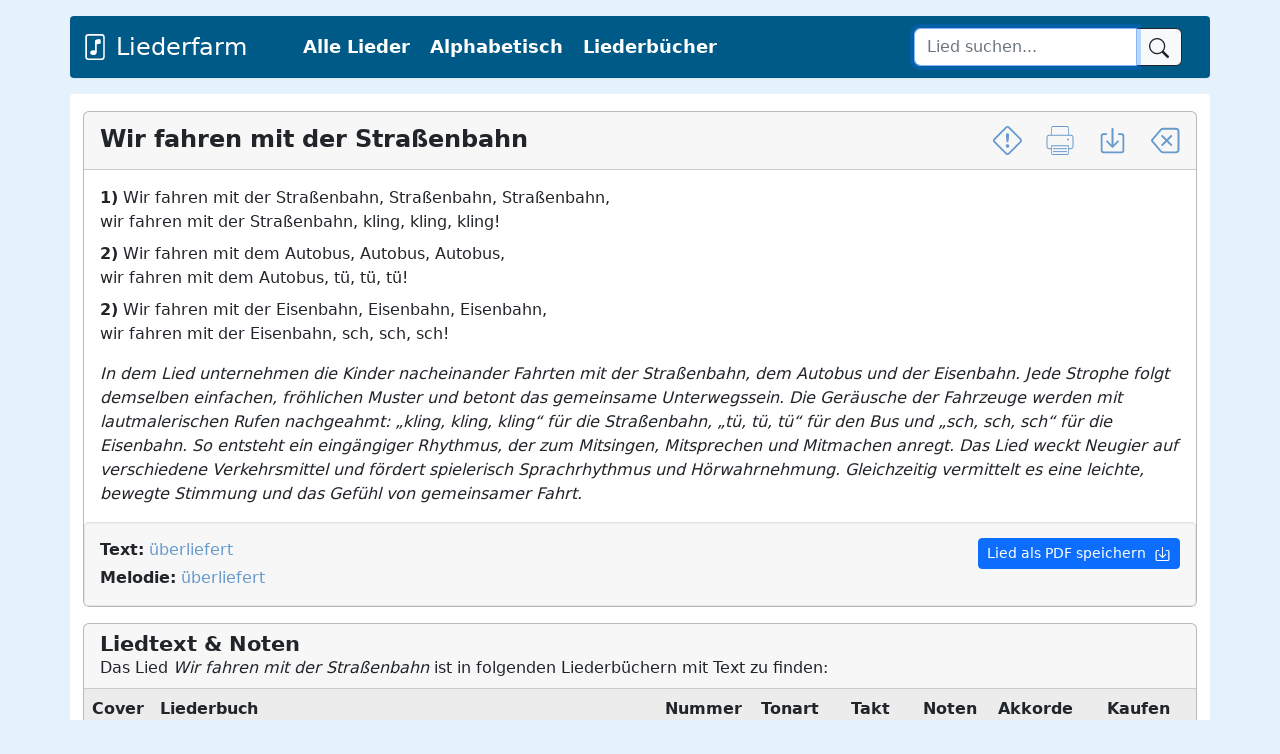

--- FILE ---
content_type: text/html; charset=UTF-8
request_url: https://liederfarm.de/wir-fahren-mit-der-strassenbahn.html
body_size: 5137
content:
<!DOCTYPE html>
<html lang="de">
<head>
<meta charset="utf-8">
<meta name="viewport" content="width=device-width, initial-scale=1, shrink-to-fit=no">
<meta name="description" content="Hier finden Sie den Text zu dem Wir fahren mit der Straßenbahn LIED-TEXT von überliefert ▪ Melodie von überliefert ➤ Größte Kinderlieder-Datenbank">
<title>Wir fahren mit der Straßenbahn LIED-TEXT</title>
<link rel="stylesheet" href="https://www.mm-webconsulting.com/downloads/bootstrap-5.2.0.min.css">
<script src="https://www.mm-webconsulting.com/downloads/bootstrap-5.2.0.min.js"></script>
<script src="https://www.mm-webconsulting.com/downloads/jquery-3.6.1.min.js"></script>
<link rel="icon" href="/favicon.svg" type="image/svg+xml">
<link rel="apple-touch-icon" href="/apple-touch-icon.png"/>
<link href="style.css" rel="stylesheet">
<meta property="og:image" content="https://liederfarm.de/images/liederfarm.jpg" />
<meta property="og:image:width" content="1000" />
<meta property="og:image:height" content="750" />
<div class="container mb-3 mt-3">
<div class="row">
<nav class="navbar navbar-dark navbar-expand-lg text-white " style="background-color: #005A88">
 <div class="container-fluid">
   <a href="/" class="fs-4 me-5 d-flex align-items-center text-white text-decoration-none navbar-brand"><svg xmlns="http://www.w3.org/2000/svg" width="26" height="26" fill="currentColor" class="bi bi-file-music" viewBox="0 0 16 16">
  <path d="M10.304 3.13a1 1 0 0 1 1.196.98v1.8l-2.5.5v5.09c0 .495-.301.883-.662 1.123C7.974 12.866 7.499 13 7 13c-.5 0-.974-.134-1.338-.377-.36-.24-.662-.628-.662-1.123s.301-.883.662-1.123C6.026 10.134 6.501 10 7 10c.356 0 .7.068 1 .196V4.41a1 1 0 0 1 .804-.98l1.5-.3z"/>
  <path d="M4 0a2 2 0 0 0-2 2v12a2 2 0 0 0 2 2h8a2 2 0 0 0 2-2V2a2 2 0 0 0-2-2H4zm0 1h8a1 1 0 0 1 1 1v12a1 1 0 0 1-1 1H4a1 1 0 0 1-1-1V2a1 1 0 0 1 1-1z"/>
</svg>&nbsp;Liederfarm</a>
<button class="navbar-toggler mb-2" type="button" data-bs-toggle="collapse" data-bs-target="#navbarCollapse" aria-controls="navbarCollapse" aria-expanded="false" aria-label="Toggle navigation">
        <span class="navbar-toggler-icon"></span>
      </button>
   <div class="collapse navbar-collapse" id="navbarCollapse">
   <ul class="navbar-nav me-auto mb-2 mb-md-0">
    <li class="nav-item"><a href="lieder.php" class="nav-link px-2 text-white">Alle Lieder</a></li>
    <li class="nav-item"><a href="lieder_alphabetisch.php" class="nav-link px-2 text-white">Alphabetisch</a></li>    
    <li class="nav-item"><a href="liederbuecher.php" class="nav-link px-2 text-white" title="Kinderliederbücher">Liederbücher</a></li>
   </ul>
    </div>
   <form class="col-12 col-lg-auto mb-3 mb-lg-0 me-lg-3 d-flex" role="search" action="suche.php">
    <div class="input-group">
    <input type="text" name="suche" class="form-control btn-outline-dark" placeholder="Lied suchen..." value="" autofocus="" required="">
    <button class="btn btn-light btn-outline-dark" type="submit" id="button-addon2">
    <svg xmlns="http://www.w3.org/2000/svg" width="20" height="20" fill="currentColor" class="bi bi-search" viewBox="0 0 16 16">
     <path d="M11.742 10.344a6.5 6.5 0 1 0-1.397 1.398h-.001c.03.04.062.078.098.115l3.85 3.85a1 1 0 0 0 1.415-1.414l-3.85-3.85a1.007 1.007 0 0 0-.115-.1zM12 6.5a5.5 5.5 0 1 1-11 0 5.5 5.5 0 0 1 11 0z"/>
    </svg>
     </button>
    </div>
   </form>
  </div>
  </div>
</nav>
    </div>
  </div>
	<script async src="https://pagead2.googlesyndication.com/pagead/js/adsbygoogle.js?client=ca-pub-9634334733466062"
    crossorigin="anonymous"></script>
</head>
<body itemscope itemtype="http://schema.org/WebPage">
<main role="main" class="container content my-1">
<div class="row mt-3">
<div class="col-12"><div itemscope itemtype="https://schema.org/MusicComposition">
<script src="/lazyload.min.js"></script>
   <div class="card border-secondary border-opacity-50">
    <div class="card-header">
     <h1 itemprop="name"><strong>Wir fahren mit der Straßenbahn</strong>
      <span class="float-end"><a href="" title="Fehler melden" class="hidden-xs" data-bs-toggle="modal" data-bs-target="#exampleModal"><svg class="bi bi-exclamation-diamond" width="1.2em" height="1.2em" viewBox="0 0 16 16" fill="currentColor" xmlns="http://www.w3.org/2000/svg">
  <path fill-rule="evenodd" d="M6.95.435c.58-.58 1.52-.58 2.1 0l6.515 6.516c.58.58.58 1.519 0 2.098L9.05 15.565c-.58.58-1.519.58-2.098 0L.435 9.05a1.482 1.482 0 010-2.098L6.95.435zm1.4.7a.495.495 0 00-.7 0L1.134 7.65a.495.495 0 000 .7l6.516 6.516a.495.495 0 00.7 0l6.516-6.516a.495.495 0 000-.7L8.35 1.134z" clip-rule="evenodd"/>
  <path d="M7.002 11a1 1 0 112 0 1 1 0 01-2 0zM7.1 4.995a.905.905 0 111.8 0l-.35 3.507a.552.552 0 01-1.1 0L7.1 4.995z"/>
</svg></a> &nbsp; 
     
     <a href="drucken.php?url=wir-fahren-mit-der-strassenbahn" target="_blank" title="Lied drucken" class="hidden-xs" data-bs-toggle="tooltip" data-bs-placement="left" rel="tooltip"><svg version="1.1" id="Capa_1" xmlns="http://www.w3.org/2000/svg" xmlns:xlink="http://www.w3.org/1999/xlink" x="0px" y="0px"
	 width="1.2em" height="1.2em" viewBox="0 0 573.75 573.75" fill="currentColor" style="enable-background:new 0 0 573.75 573.75;" xml:space="preserve">
		<rect x="143.438" y="439.875" width="286.875" height="19.125"/>
		<rect x="143.438" y="497.25" width="286.875" height="19.125"/>
		<circle cx="449.438" cy="267.75" r="19.125"/>
		<path d="M506.812,172.125h-38.25V38.25c0-21.038-17.213-38.25-38.25-38.25H143.438c-21.038,0-38.25,17.212-38.25,38.25v133.875
			h-38.25c-32.513,0-57.375,24.862-57.375,57.375v172.125C9.562,434.138,34.425,459,66.938,459h38.25v76.5
			c0,21.037,17.212,38.25,38.25,38.25h286.875c21.037,0,38.25-17.213,38.25-38.25V459h38.25c32.513,0,57.375-24.862,57.375-57.375
			V229.5C564.188,196.987,539.325,172.125,506.812,172.125z M124.312,38.25c0-9.562,7.65-19.125,19.125-19.125h286.875
			c9.562,0,19.125,7.65,19.125,19.125v133.875H124.312V38.25z M449.438,535.5c0,9.562-7.65,19.125-19.125,19.125H143.438
			c-9.562,0-19.125-7.65-19.125-19.125V401.625h325.125V535.5z M545.062,401.625c0,21.037-17.213,38.25-38.25,38.25h-38.25V382.5
			H105.188v57.375h-38.25c-21.038,0-38.25-17.213-38.25-38.25V229.5c0-21.038,17.212-38.25,38.25-38.25h439.875
			c21.037,0,38.25,17.212,38.25,38.25V401.625z"/>
</svg></a> &nbsp; 
    <a href="pdf.php?url=wir-fahren-mit-der-strassenbahn" title="Lied als PDF speichern" target="_blank" class="hidden-xs" data-bs-toggle="tooltip" data-bs-placement="left" rel="tooltip"><svg class="bi bi-box-arrow-in-down" width="1.2em" height="1.2em" viewBox="0 0 16 16" fill="currentColor" xmlns="http://www.w3.org/2000/svg">
  <path fill-rule="evenodd" d="M4.646 8.146a.5.5 0 01.708 0L8 10.793l2.646-2.647a.5.5 0 01.708.708l-3 3a.5.5 0 01-.708 0l-3-3a.5.5 0 010-.708z" clip-rule="evenodd"/>
  <path fill-rule="evenodd" d="M8 1a.5.5 0 01.5.5v9a.5.5 0 01-1 0v-9A.5.5 0 018 1z" clip-rule="evenodd"/>
  <path fill-rule="evenodd" d="M1.5 13.5A1.5 1.5 0 003 15h10a1.5 1.5 0 001.5-1.5v-8A1.5 1.5 0 0013 4h-1.5a.5.5 0 000 1H13a.5.5 0 01.5.5v8a.5.5 0 01-.5.5H3a.5.5 0 01-.5-.5v-8A.5.5 0 013 5h1.5a.5.5 0 000-1H3a1.5 1.5 0 00-1.5 1.5v8z" clip-rule="evenodd"/>
</svg></a> &nbsp; 
    <a href="javascript:history.back()" title="Zurück" class="hidden-xs" data-bs-toggle="tooltip" data-bs-placement="left" rel="tooltip"><svg xmlns="http://www.w3.org/2000/svg" width="1.2em" height="1.2em" fill="currentColor" class="bi bi-backspace" viewBox="0 0 16 16">
  <path d="M5.83 5.146a.5.5 0 0 0 0 .708L7.975 8l-2.147 2.146a.5.5 0 0 0 .707.708l2.147-2.147 2.146 2.147a.5.5 0 0 0 .707-.708L9.39 8l2.146-2.146a.5.5 0 0 0-.707-.708L8.683 7.293 6.536 5.146a.5.5 0 0 0-.707 0z"/>
  <path d="M13.683 1a2 2 0 0 1 2 2v10a2 2 0 0 1-2 2h-7.08a2 2 0 0 1-1.519-.698L.241 8.65a1 1 0 0 1 0-1.302L5.084 1.7A2 2 0 0 1 6.603 1h7.08zm-7.08 1a1 1 0 0 0-.76.35L1 8l4.844 5.65a1 1 0 0 0 .759.35h7.08a1 1 0 0 0 1-1V3a1 1 0 0 0-1-1h-7.08z"/>
</svg></a></span></h1>
   </div>
   <div class="card-body" itemscope itemtype="https://schema.org/MusicComposition">
             

         <span itemprop="lyrics">
     <p><strong>1)</strong> Wir fahren mit der Straßenbahn, Straßenbahn, Straßenbahn,<br />
wir fahren mit der Straßenbahn, kling, kling, kling!</p>

<p><strong>2)</strong> Wir fahren mit dem Autobus, Autobus, Autobus,<br />
wir fahren mit dem Autobus, tü, tü, tü!</p>

<p><strong>2)</strong> Wir fahren mit der Eisenbahn, Eisenbahn, Eisenbahn,<br />
wir fahren mit der Eisenbahn, sch, sch, sch!​​</p>     </span>
                           <div class="mt-3"><i>In dem Lied unternehmen die Kinder nacheinander Fahrten mit der Straßenbahn, dem Autobus und der Eisenbahn. Jede Strophe folgt demselben einfachen, fröhlichen Muster und betont das gemeinsame Unterwegssein. Die Geräusche der Fahrzeuge werden mit lautmalerischen Rufen nachgeahmt: „kling, kling, kling“ für die Straßenbahn, „tü, tü, tü“ für den Bus und „sch, sch, sch“ für die Eisenbahn. So entsteht ein eingängiger Rhythmus, der zum Mitsingen, Mitsprechen und Mitmachen anregt. Das Lied weckt Neugier auf verschiedene Verkehrsmittel und fördert spielerisch Sprachrhythmus und Hörwahrnehmung. Gleichzeitig vermittelt es eine leichte, bewegte Stimmung und das Gefühl von gemeinsamer Fahrt.</i></div></div>
      <div class="well mb-0" style="overflow:hidden">
          <a href="pdf.php?url=wir-fahren-mit-der-strassenbahn" title="Als PDF speichern" target="_blank" class="btn btn-sm btn-primary hidden-xs float-end">Lied als PDF speichern &nbsp;<svg class="bi bi-box-arrow-in-down" width="1.2em" height="1.2em" viewBox="0 0 16 16" fill="currentColor" xmlns="http://www.w3.org/2000/svg">
  <path fill-rule="evenodd" d="M4.646 8.146a.5.5 0 01.708 0L8 10.793l2.646-2.647a.5.5 0 01.708.708l-3 3a.5.5 0 01-.708 0l-3-3a.5.5 0 010-.708z" clip-rule="evenodd"/>
  <path fill-rule="evenodd" d="M8 1a.5.5 0 01.5.5v9a.5.5 0 01-1 0v-9A.5.5 0 018 1z" clip-rule="evenodd"/>
  <path fill-rule="evenodd" d="M1.5 13.5A1.5 1.5 0 003 15h10a1.5 1.5 0 001.5-1.5v-8A1.5 1.5 0 0013 4h-1.5a.5.5 0 000 1H13a.5.5 0 01.5.5v8a.5.5 0 01-.5.5H3a.5.5 0 01-.5-.5v-8A.5.5 0 013 5h1.5a.5.5 0 000-1H3a1.5 1.5 0 00-1.5 1.5v8z" clip-rule="evenodd"/>
</svg></a></span>     
   <div class="mb-1"><strong>Text:</strong> <span itemprop="lyricist"><span itemscope itemtype="http://schema.org/Person"><a itemprop="url"  href="/ueberliefert.htm" title="Weitere Lieder von überliefert anzeigen"><span itemprop="name">überliefert</span></span></a></span></div>
   <strong>Melodie:</strong> <span itemprop="composer"><span itemscope itemtype="http://schema.org/Person"><a itemprop="url"  href="/ueberliefert.htm" title="Weitere Lieder von überliefert anzeigen"><span itemprop="name">überliefert</span></span></a></span>
          </div>
</div>
<div class="card border-secondary border-opacity-50 mb-0">
 <div class="card-header">
<h2><strong>Liedtext &amp; Noten</strong></h2>
 Das Lied <em>Wir fahren mit der Straßenbahn</em> ist in folgenden Liederbüchern mit Text zu finden:
 </div> 
<div class="table-responsive">
<table width="100%" class="table table-striped table-condensed align-middle" id="table">
 <tr>
  <td width="60" class="fw-bold">Cover</td>
  <td class="hidden-xs fw-bold">Liederbuch</td>
  <td class="text-center fw-bold" width="80">Nummer</td>
  <td class="text-center fw-bold" width="80">Tonart</td>
  <td class="text-center fw-bold" width="80">Takt</td>
  <td class="text-center fw-bold" width="80">Noten</td>
  <td class="text-center fw-bold" width="80">Akkorde</td>
  <td class="text-center fw-bold" width="80">Kaufen</td>
 </tr>
  <tr>
  <td><a href="liederbuch-lieder-spiele-kanons.html"><img src="[data-uri]" data-src="images/liederbuecher/klein/lieder-spiele-kanons.jpg" class="border border-secondary" title="Lieder, Spiele, Kanons" alt="Lieder, Spiele, Kanons" width="50"  onload="lzld(this)" /></a></td>
  <td class="hidden-xs"><a href="liederbuch-lieder-spiele-kanons.html" title="Lieder, Spiele, Kanons Liederbuch">Lieder, Spiele, Kanons</a> <small>(2007)</small><br><div class="hidden-sm">Stimmbildung in Kindergarten und Grundschule</div></td>
   <td class="text-center fs-5">272</td>
  <td class="text-center fs-5">F</td>
  <td class="text-center fs-5">2/2</td>
    <td class="text-center"><svg height="20" width="20" data-bs-toggle="tooltip" data-bs-placement="top" title="Noten sind vorhanden"><circle cx="10" cy="10" r="5" fill="green" /></svg></td>
  <td class="text-center fs-5"><svg height="20" width="20" data-bs-toggle="tooltip" data-bs-placement="top" title="Akkorde sind vorhanden"><circle cx="10" cy="10" r="5" fill="green" /></svg></td>
  <td>
  	  	<a href="https://www.amazon.de/gp/product/3795701627?&tag=liederfarm-21" class="btn btn-success float-end" target="_blank" style="color:#FFF" rel="nofollow" title="Liederbuch &quot;Lieder, Spiele, Kanons&quot; auf Amazon bestellen">Bestellen</a></td>
 </tr>
  <tr>
  <td><a href="liederbuch-das-buch-der-kinderlieder.html"><img src="[data-uri]" data-src="images/liederbuecher/klein/das-buch-der-kinderlieder.jpg" class="border border-secondary" title="Das Buch der Kinderlieder" alt="Das Buch der Kinderlieder" width="50"  onload="lzld(this)" /></a></td>
  <td class="hidden-xs"><a href="liederbuch-das-buch-der-kinderlieder.html" title="Das Buch der Kinderlieder Liederbuch">Das Buch der Kinderlieder</a> <small>(1997)</small><br><div class="hidden-sm">235 alte und neue Lieder</div></td>
   <td class="text-center fs-5">94</td>
  <td class="text-center fs-5">D</td>
  <td class="text-center fs-5">2/2</td>
    <td class="text-center"><svg height="20" width="20" data-bs-toggle="tooltip" data-bs-placement="top" title="Noten sind vorhanden"><circle cx="10" cy="10" r="5" fill="green" /></svg></td>
  <td class="text-center fs-5"><svg height="20" width="20" data-bs-toggle="tooltip" data-bs-placement="top" title="Akkorde sind vorhanden"><circle cx="10" cy="10" r="5" fill="green" /></svg></td>
  <td>
  	  	<a href="https://www.amazon.de/gp/product/379572063X?&tag=liederfarm-21" class="btn btn-success float-end" target="_blank" style="color:#FFF" rel="nofollow" title="Liederbuch &quot;Das Buch der Kinderlieder&quot; auf Amazon bestellen">Bestellen</a></td>
 </tr>
 </table>
</div>
</div>
	<small class="float-end">Als Amazon-Partner verdiene ich an qualifizierten Verkäufen.</small>

 </div>
<!-- Modal -->
<form action="" method="post">
<div class="modal fade" id="exampleModal" tabindex="-1" role="dialog" aria-labelledby="exampleModalLabel" aria-hidden="true">
  <div class="modal-dialog">
    <div class="modal-content">
      <div class="modal-header">
        <h5 class="modal-title" id="exampleModalLabel">Hier können Sie Fehler melden</h5>
       <button type="button" class="btn-close" data-bs-dismiss="modal" aria-label="Close"></button>

      </div>
      <div class="modal-body">
        <textarea name="fehler" placeholder="Geben Sie hier den Fehler an, den Sie gefunden haben." class="form-control"></textarea>
              <input type="name" class="visually-hidden invisible" name="name" id="name" placeholder="Name">
       <input type="email" name="email" placeholder="Ihre E-Mail-Adresse (damit wir antworten können)" class="form-control">
      </div>
      <div class="modal-footer">
        <button type="button" class="btn btn-sm btn-outline-secondary" data-bs-dismiss="modal">Abbrechen</button>
        <button type="submit" class="btn btn-success">Fehler melden</button>
      </div>
    </div>
  </div>
</div>
</form>
 </div>
 </div>
 </main>
 <footer class="container"><small>&copy; 2026 Liederfarm.de - Bekannte und unbekannte Kinderlieder<span class="float-end"><a href="/datenschutzerklaerung.php" title="Datenschutzerklärung" rel="nofollow">Datenschutz</a> &nbsp;|&nbsp; <a href="/impressum.php" title="Impressum und Kontakt" rel="nofollow">Impressum</a></span></small>
 </footer>
<script>
 const tooltipTriggerList = document.querySelectorAll('[data-bs-toggle="tooltip"]')
const tooltipList = [...tooltipTriggerList].map(tooltipTriggerEl => new bootstrap.Tooltip(tooltipTriggerEl))
 </script>
<script>
$(function() {
	$(window).scroll(function() {
		if($(this).scrollTop() != 0) {
			$('#toTop').fadeIn();	
		} else {
			$('#toTop').fadeOut();
		}
	});
	$('#toTop').click(function() {
		$('body,html').animate({scrollTop:0},800);
	});	
});
</script>
<div id="toTop" class="hidden-xs">^ Nach oben</div>
</body>
</html>


--- FILE ---
content_type: text/html; charset=utf-8
request_url: https://www.google.com/recaptcha/api2/aframe
body_size: 268
content:
<!DOCTYPE HTML><html><head><meta http-equiv="content-type" content="text/html; charset=UTF-8"></head><body><script nonce="UOdBNDLwyxqcg2NM8RyMIA">/** Anti-fraud and anti-abuse applications only. See google.com/recaptcha */ try{var clients={'sodar':'https://pagead2.googlesyndication.com/pagead/sodar?'};window.addEventListener("message",function(a){try{if(a.source===window.parent){var b=JSON.parse(a.data);var c=clients[b['id']];if(c){var d=document.createElement('img');d.src=c+b['params']+'&rc='+(localStorage.getItem("rc::a")?sessionStorage.getItem("rc::b"):"");window.document.body.appendChild(d);sessionStorage.setItem("rc::e",parseInt(sessionStorage.getItem("rc::e")||0)+1);localStorage.setItem("rc::h",'1768803048722');}}}catch(b){}});window.parent.postMessage("_grecaptcha_ready", "*");}catch(b){}</script></body></html>